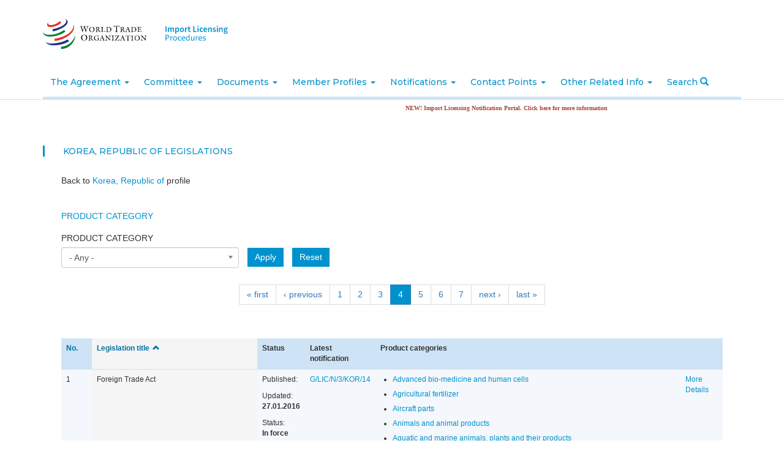

--- FILE ---
content_type: text/html; charset=utf-8
request_url: https://importlicensing.wto.org/members/78/legislations/all?order=field_legislation_title&sort=asc&page=3
body_size: 12217
content:
<!DOCTYPE html>
<html lang="en" dir="ltr" prefix="content: http://purl.org/rss/1.0/modules/content/ dc: http://purl.org/dc/terms/ foaf: http://xmlns.com/foaf/0.1/ og: http://ogp.me/ns# rdfs: http://www.w3.org/2000/01/rdf-schema# sioc: http://rdfs.org/sioc/ns# sioct: http://rdfs.org/sioc/types# skos: http://www.w3.org/2004/02/skos/core# xsd: http://www.w3.org/2001/XMLSchema#">
<head>
  <link rel="profile" href="http://www.w3.org/1999/xhtml/vocab" />
  <meta name="viewport" content="width=device-width, initial-scale=1.0">
  <meta http-equiv="X-UA-Compatible" content="IE=edge">
  <meta http-equiv="Content-Type" content="text/html; charset=utf-8" />
<meta name="Generator" content="Drupal 7 (http://drupal.org)" />
<link rel="shortcut icon" href="https://importlicensing.wto.org/sites/all/themes/custom/wto_il/favicon.ico" type="image/vnd.microsoft.icon" />
  <title>Import Licensing Procedures</title>
  <link type="text/css" rel="stylesheet" href="https://importlicensing.wto.org/sites/default/files/css/css_lQaZfjVpwP_oGNqdtWCSpJT1EMqXdMiU84ekLLxQnc4.css" media="all" />
<link type="text/css" rel="stylesheet" href="https://importlicensing.wto.org/sites/default/files/css/css_xAbcy2lMacFCILCeYMrbEjsTnaoKayYm24dkYU7x_wk.css" media="all" />
<link type="text/css" rel="stylesheet" href="https://importlicensing.wto.org/sites/default/files/css/css_fCO3bDkfj7yWBjwvqzO2bF0aLdbw1k6SPBL47atceDE.css" media="all" />
<link type="text/css" rel="stylesheet" href="https://importlicensing.wto.org/sites/default/files/css/css_9M2-P7rQv7UK_qjRerEdsHk43vzhZgn4uzJhfYNwMWk.css" media="all" />
<link type="text/css" rel="stylesheet" href="https://importlicensing.wto.org/sites/default/files/css/css_r4ZSdvIN245S1rPhspqXonMeFA8XIzREtNUDVDM3nMs.css" media="all" />
<link type="text/css" rel="stylesheet" href="https://fonts.googleapis.com/css?family=Fira+Sans:400,400i,500,500i|Montserrat:300,400,500,600,700&amp;suhx1o" media="all" />
  <!-- HTML5 element support for IE6-8 -->
  <!--[if lt IE 9]>
    <script src="https://cdn.jsdelivr.net/html5shiv/3.7.3/html5shiv-printshiv.min.js"></script>
  <![endif]-->
  <script src="https://importlicensing.wto.org/sites/default/files/js/js_s5koNMBdK4BqfHyHNPWCXIL2zD0jFcPyejDZsryApj0.js"></script>
<script src="https://importlicensing.wto.org/sites/default/files/js/js_EwtkwNQVyf1OcQX8OKfn5RLcIGbiN8lZwRW2eqZJ1VQ.js"></script>
<script src="https://importlicensing.wto.org/sites/default/files/js/js_-uSFqajzqxT4p4ZKBLuTpc1kWwidGVeZU06c420plhI.js"></script>
<script>(function($) { Drupal.behaviors.views_ticker_liScroll = { attach: function (context) { $("#views-ticker-liScroll-notifications_ticker").liScroll({pauseOnMouse: true, travelocity:0.07, direction: "left"}); } };})(jQuery);</script>
<script src="https://importlicensing.wto.org/sites/default/files/js/js_tohoW3twjd_OSPfKXmVI7MehgV6-owA0T9aRVyG2VmA.js"></script>
<script src="https://importlicensing.wto.org/sites/default/files/js/js_o4Rh4gLqQJ8Oti6FXc4gmZRe2p3B24ImmW8aHx1jalo.js"></script>
<script src="https://importlicensing.wto.org/sites/default/files/js/js_mBQQnv2jfT7hV2YFgICrM1KFECoRoI4UlzREm5pJWyg.js"></script>
<script>jQuery.extend(Drupal.settings, {"basePath":"\/","pathPrefix":"","setHasJsCookie":0,"ajaxPageState":{"theme":"wto_il","theme_token":"Gcx5k1ezRCAfkuTstP77VwEmsv89Z3Y46ast9e8McMc","jquery_version":"1.10","js":{"sites\/all\/themes\/contrib\/bootstrap\/js\/bootstrap.js":1,"sites\/all\/modules\/contrib\/jquery_update\/replace\/jquery\/1.10\/jquery.min.js":1,"misc\/jquery-extend-3.4.0.js":1,"misc\/jquery-html-prefilter-3.5.0-backport.js":1,"misc\/jquery.once.js":1,"misc\/drupal.js":1,"sites\/all\/modules\/contrib\/jquery_update\/replace\/ui\/external\/jquery.cookie.js":1,"sites\/all\/modules\/contrib\/jquery_update\/replace\/misc\/jquery.form.min.js":1,"sites\/all\/libraries\/chosen\/chosen.jquery.min.js":1,"misc\/ajax.js":1,"sites\/all\/modules\/contrib\/jquery_update\/js\/jquery_update.js":1,"sites\/all\/modules\/contrib\/views\/js\/base.js":1,"sites\/all\/themes\/contrib\/bootstrap\/js\/misc\/_progress.js":1,"sites\/all\/modules\/contrib\/views\/js\/ajax_view.js":1,"sites\/all\/modules\/contrib\/views_ticker\/js\/jquery.liscroller.js":1,"0":1,"sites\/all\/modules\/contrib\/chosen\/chosen\/chosen.js":1,"sites\/all\/themes\/custom\/wto_il\/bootstrap\/assets\/javascripts\/bootstrap\/affix.js":1,"sites\/all\/themes\/custom\/wto_il\/bootstrap\/assets\/javascripts\/bootstrap\/alert.js":1,"sites\/all\/themes\/custom\/wto_il\/bootstrap\/assets\/javascripts\/bootstrap\/button.js":1,"sites\/all\/themes\/custom\/wto_il\/bootstrap\/assets\/javascripts\/bootstrap\/carousel.js":1,"sites\/all\/themes\/custom\/wto_il\/bootstrap\/assets\/javascripts\/bootstrap\/collapse.js":1,"sites\/all\/themes\/custom\/wto_il\/bootstrap\/assets\/javascripts\/bootstrap\/dropdown.js":1,"sites\/all\/themes\/custom\/wto_il\/bootstrap\/assets\/javascripts\/bootstrap\/modal.js":1,"sites\/all\/themes\/custom\/wto_il\/bootstrap\/assets\/javascripts\/bootstrap\/tooltip.js":1,"sites\/all\/themes\/custom\/wto_il\/bootstrap\/assets\/javascripts\/bootstrap\/popover.js":1,"sites\/all\/themes\/custom\/wto_il\/bootstrap\/assets\/javascripts\/bootstrap\/scrollspy.js":1,"sites\/all\/themes\/custom\/wto_il\/bootstrap\/assets\/javascripts\/bootstrap\/tab.js":1,"sites\/all\/themes\/custom\/wto_il\/bootstrap\/assets\/javascripts\/bootstrap\/transition.js":1,"sites\/all\/themes\/custom\/wto_il\/js\/custom.js":1,"sites\/all\/themes\/contrib\/bootstrap\/js\/misc\/ajax.js":1,"sites\/all\/themes\/contrib\/bootstrap\/js\/modules\/views\/js\/ajax_view.js":1},"css":{"modules\/system\/system.base.css":1,"sites\/all\/libraries\/chosen\/chosen.css":1,"sites\/all\/modules\/contrib\/chosen\/chosen\/css\/chosen-drupal.css":1,"modules\/field\/theme\/field.css":1,"sites\/all\/modules\/contrib\/field_collection_ajax\/css\/field-collection-ajax.css":1,"modules\/node\/node.css":1,"sites\/all\/modules\/contrib\/views\/css\/views.css":1,"sites\/all\/modules\/contrib\/ckeditor\/css\/ckeditor.css":1,"sites\/all\/modules\/contrib\/media\/modules\/media_wysiwyg\/css\/media_wysiwyg.base.css":1,"sites\/all\/modules\/contrib\/ctools\/css\/ctools.css":1,"sites\/all\/modules\/contrib\/panels\/css\/panels.css":1,"sites\/all\/modules\/contrib\/views_ticker\/views.ticker.scroller.css":1,"sites\/all\/themes\/custom\/wto_il\/css\/style.css":1,"https:\/\/fonts.googleapis.com\/css?family=Fira+Sans:400,400i,500,500i|Montserrat:300,400,500,600,700":1}},"chosen":{"selector":"select:visible","minimum_single":0,"minimum_multiple":0,"minimum_width":0,"options":{"allow_single_deselect":false,"disable_search":false,"disable_search_threshold":0,"search_contains":false,"placeholder_text_multiple":"Choose some options","placeholder_text_single":"Choose an option","no_results_text":"No results match","inherit_select_classes":true}},"urlIsAjaxTrusted":{"\/members\/78\/legislations\/all":true,"\/views\/ajax":true,"\/members\/78\/legislations\/all?order=field_legislation_title\u0026sort=asc\u0026page=3":true},"views":{"ajax_path":"\/views\/ajax","ajaxViews":{"views_dom_id:198ee994747993fb226d201949200a11":{"view_name":"legislation_member","view_display_id":"page_1","view_args":"78\/all","view_path":"members\/78\/legislations\/all","view_base_path":"members\/%\/legislations","view_dom_id":"198ee994747993fb226d201949200a11","pager_element":0}}},"better_exposed_filters":{"views":{"legislation_member":{"displays":{"page_1":{"filters":{"category":{"required":false}}}}},"notifications_ticker":{"displays":{"block_1":{"filters":[]}}}}},"bootstrap":{"anchorsFix":"0","anchorsSmoothScrolling":"0","formHasError":1,"popoverEnabled":1,"popoverOptions":{"animation":1,"html":0,"placement":"right","selector":"","trigger":"click","triggerAutoclose":1,"title":"","content":"","delay":0,"container":"body"},"tooltipEnabled":0,"tooltipOptions":{"animation":1,"html":0,"placement":"auto left","selector":"","trigger":"hover focus","delay":0,"container":"body"}}});</script>
</head>
<body class="html not-front not-logged-in no-sidebars page-members page-members- page-members-78 page-members-legislations page-members-legislations-all i18n-en">
  <div id="skip-link">
    <a href="#main-content" class="element-invisible element-focusable">Skip to main content</a>
  </div>
    <div class="header-top">
  <div class="container">
    <a class="wto-logo" href="/" title="Home">
      <img src="/sites/all/themes/custom/wto_il/images/WTO_logo.svg" alt="Home" />
    </a>
    <a class="ilp-logo" href="/" title="Home">
      <img src="/sites/all/themes/custom/wto_il/images/site-name-logo.svg" alt="Home" />
    </a>

    
    
    <div class="modal fade" id="search" tabindex="-1" role="dialog"  aria-hidden="true">
      <div class="modal-dialog" role="document">
        <div class="modal-content">
          <div class="modal-header">
            <button type="button" class="close" data-dismiss="modal" aria-label="Close">
              <span aria-hidden="true">&times;</span>
            </button>
          </div>
          <div class="modal-body">
            <form action="/members/78/legislations/all?order=field_legislation_title&amp;sort=asc&amp;page=3" method="post" id="-wto-custom-search-form" accept-charset="UTF-8"><div><div class="form-item form-item-search-country form-type-select form-group"> <label class="control-label" for="edit-search-country">Member you are interested in.</label>
<select class="form-control form-select" id="edit-search-country" name="search_country"><option value="all">All members</option><option value="89571">Angola</option><option value="89387">Bulgaria (EU)</option><option value="89388">Croatia (EU)</option><option value="89389">Cyprus (EU)</option><option value="89390">Czech Republic (EU)</option><option value="89392">Estonia (EU)</option><option value="89562">Eswatini (Swaziland)</option><option value="89397">Hungary (EU)</option><option value="89574">Jamaica</option><option value="89566">Kyrgyz Republic</option><option value="89400">Latvia (EU)</option><option value="89401">Lithuania (EU)</option><option value="89403">Malta (EU)</option><option value="89582">Mongolia</option><option value="89584">Morocco</option><option value="89572">Nepal</option><option value="89405">Poland (EU)</option><option value="89407">Romania (EU)</option><option value="89564">Saint Kitts and Nevis</option><option value="89580">Saint Vincent and the Grenadines</option><option value="89573">Saudi Arabia, Kingdom of</option><option value="89408">Slovak Republic (EU)</option><option value="89409">Slovenia (EU)</option><option value="89577">Sri Lanka</option><option value="89912">Switzerland-Liechtenstein</option><option value="89568">Tonga</option><option value="89412">United Kingdom</option><option value="89050">United States</option><option value="1">Afghanistan</option><option value="2">Albania</option><option value="4">Antigua and Barbuda</option><option value="5">Argentina</option><option value="10">Armenia</option><option value="6">Australia</option><option value="8">Bahrain, Kingdom of</option><option value="9">Bangladesh</option><option value="11">Barbados</option><option value="17">Belize</option><option value="41">Benin</option><option value="14">Bolivia, Plurinational State of</option><option value="15">Botswana</option><option value="16">Brazil</option><option value="19">Brunei Darussalam</option><option value="158">Burkina Faso</option><option value="22">Burundi</option><option value="23">Cambodia</option><option value="24">Cameroon</option><option value="25">Canada</option><option value="26">Cabo Verde</option><option value="27">Central African Republic</option><option value="29">Chad</option><option value="30">Chile</option><option value="31">China</option><option value="33">Colombia</option><option value="34">Congo</option><option value="36">Costa Rica</option><option value="72">Côte d&#039;Ivoire</option><option value="38">Cuba</option><option value="35">Democratic Republic of the Congo</option><option value="51">Djibouti</option><option value="43">Dominica</option><option value="44">Dominican Republic</option><option value="45">Ecuador</option><option value="154">Egypt</option><option value="46">El Salvador</option><option value="165">European Union</option><option value="48">Fiji</option><option value="52">Gabon</option><option value="53">Georgia</option><option value="56">Ghana</option><option value="58">Grenada</option><option value="59">Guatemala</option><option value="60">Guinea</option><option value="120">Guinea-Bissau</option><option value="61">Guyana</option><option value="62">Haiti</option><option value="63">Honduras</option><option value="64">Hong Kong, China</option><option value="66">Iceland</option><option value="67">India</option><option value="68">Indonesia</option><option value="70">Israel</option><option value="74">Japan</option><option value="76">Jordan</option><option value="75">Kazakhstan</option><option value="77">Kenya</option><option value="78">Korea, Republic of</option><option value="79">Kuwait, the State of</option><option value="81">Lao, People&#039;s Democratic Republic</option><option value="82">Lesotho</option><option value="84">Liberia</option><option value="88">Macao, China</option><option value="89">Madagascar</option><option value="90">Malawi</option><option value="91">Malaysia</option><option value="92">Maldives</option><option value="93">Mali</option><option value="95">Mauritania</option><option value="96">Mauritius</option><option value="97">Mexico</option><option value="99">Moldova, Republic of</option><option value="163">Montenegro</option><option value="101">Mozambique</option><option value="21">Myanmar</option><option value="103">Namibia</option><option value="107">New Zealand</option><option value="108">Nicaragua</option><option value="109">Niger</option><option value="110">Nigeria</option><option value="111">Norway</option><option value="102">Oman</option><option value="112">Pakistan</option><option value="113">Panama</option><option value="114">Papua New Guinea</option><option value="115">Paraguay</option><option value="116">Peru</option><option value="117">Philippines</option><option value="121">Qatar</option><option value="123">Russian Federation</option><option value="124">Rwanda</option><option value="126">Saint Lucia</option><option value="161">Samoa</option><option value="129">Senegal</option><option value="130">Seychelles</option><option value="131">Sierra Leone</option><option value="132">Singapore</option><option value="18">Solomon Islands</option><option value="136">South Africa</option><option value="139">Suriname</option><option value="32">Chinese Taipei</option><option value="143">Tajikistan</option><option value="156">Tanzania</option><option value="144">Thailand</option><option value="153">North Macedonia, Republic of</option><option value="54">The Gambia</option><option value="145">Togo</option><option value="147">Trinidad and Tobago</option><option value="149">Tunisia</option><option value="150">Türkiye</option><option value="151">Uganda</option><option value="152">Ukraine</option><option value="148">United Arab Emirates</option><option value="159">Uruguay</option><option value="106">Vanuatu</option><option value="160">Venezuela, Bolivarian Republic of</option><option value="134">Viet Nam</option><option value="162">Yemen</option><option value="164">Zambia</option><option value="137">Zimbabwe</option></select></div><div class="form-item form-item-search-category form-type-radios form-group"> <label class="control-label" for="edit-search-category">What to search? <span class="form-required" title="This field is required.">*</span></label>
<div id="edit-search-category" class="form-radios"><div class="form-item form-item-search-category form-type-radio radio"> <label class="control-label" for="edit-search-category-legislation"><input type="radio" id="edit-search-category-legislation" name="search_category" value="legislation" class="form-radio" />Legislation</label>
</div><div class="form-item form-item-search-category form-type-radio radio"> <label class="control-label" for="edit-search-category-product"><input type="radio" id="edit-search-category-product" name="search_category" value="product" class="form-radio" />Product</label>
</div></div><div class="help-block">Select a category of search</div></div><div class="form-item form-item-search-keyword form-type-textfield form-group"> <label class="control-label" for="edit-search-keyword">Enter keywords</label>
<input class="form-control form-text" type="text" id="edit-search-keyword" name="search_keyword" value="" size="60" maxlength="128" /></div><button type="submit" id="edit-submit" name="op" value="Search" class="btn btn-primary form-submit">Search</button>
<input type="hidden" name="form_build_id" value="form-I2o0RWByKolhDIL3Vertlg84jPA8pdntXK4tRSEGRM0" />
<input type="hidden" name="form_id" value="_wto_custom_search_form" />
</div></form>          </div>
        </div>
      </div>
    </div>
  </div>
  </div>
</div>

<header id="navbar" role="banner" class="navbar container-fluid navbar-default">
  <div class="container">
    <div class="navbar-header">
              <button type="button" class="navbar-toggle" data-toggle="collapse" data-target="#navbar-collapse">
          <span class="sr-only">Toggle navigation</span>
          <span class="icon-bar"></span>
          <span class="icon-bar"></span>
          <span class="icon-bar"></span>
        </button>
          </div>

          <div class="navbar-collapse collapse" id="navbar-collapse">
        <nav role="navigation">
                      <ul class="menu nav navbar-nav"><li class="first expanded dropdown"><a href="#" data-target="#" class="dropdown-toggle" data-toggle="dropdown">The Agreement <span class="caret"></span></a><ul class="dropdown-menu"><li class="first leaf"><a href="/content/introduction-agreement">Introduction of the Agreement</a></li>
<li class="last leaf"><a href="/content/text-agreement">Text of the Agreement</a></li>
</ul></li>
<li class="expanded dropdown"><a href="#" data-target="#" class="dropdown-toggle" data-toggle="dropdown">Committee <span class="caret"></span></a><ul class="dropdown-menu"><li class="first leaf"><a href="/content/members-and-observers">Members and Observers</a></li>
<li class="leaf"><a href="/content/officers">Officers</a></li>
<li class="leaf"><a href="/content/rules-procedure">Rules of Procedures</a></li>
<li class="leaf"><a href="/formal-meetings-of-the-committee" title="">Formal Meetings</a></li>
<li class="leaf"><a href="https://agenda.wto.org/en/il" title="EAgenda" target="_blank">EAgenda</a></li>
<li class="leaf"><a href="/annual-report-committee-council-trade-goods" title="">Annual Report of the Committee to the Council for Trade in Goods</a></li>
<li class="last leaf"><a href="/biennial-review-implementation-and-operation-agreeement" title="">Biennial Review of the implementation and operation of the Agreeement</a></li>
</ul></li>
<li class="expanded dropdown"><a href="#" data-target="#" class="dropdown-toggle" data-toggle="dropdown">Documents <span class="caret"></span></a><ul class="dropdown-menu"><li class="first leaf"><a href="/committee-document-glic" title="">Committee Document G/LIC/*</a></li>
<li class="leaf"><a href="/room-document-rdlic" title="">Room Document RD/LIC/*</a></li>
<li class="leaf"><a href="/working-documents" title="">Working Document G/LIC/W/*</a></li>
<li class="leaf"><a href="/job-documents" title="">Job Document JOB/LIC/*</a></li>
<li class="last leaf"><a href="/written-questions-and-replies" title="">Written Questions and Replies G/LIC/Q/MEMBER/*</a></li>
</ul></li>
<li class="expanded dropdown"><a href="#" title="" data-target="#" class="dropdown-toggle" data-toggle="dropdown">Member Profiles <span class="caret"></span></a><ul class="dropdown-menu"><li class="first last leaf"><a href="https://lic-public.wto.org/en/members" title="">Members</a></li>
</ul></li>
<li class="expanded dropdown"><a href="#" data-target="#" class="dropdown-toggle" data-toggle="dropdown">Notifications <span class="caret"></span></a><ul class="dropdown-menu"><li class="first leaf"><a href="/notification-status">Notification status</a></li>
<li class="leaf"><a href="/content/overview-notification-requirements">Overview of notification requirements</a></li>
<li class="leaf"><a href="/content/notification-templates">Notification Templates</a></li>
<li class="leaf"><a href="/latest-notifications">Latest notifications</a></li>
<li class="last leaf"><a href="https://lic-notification.wto.org/en" title="">Import Licensing Notification Portal</a></li>
</ul></li>
<li class="expanded dropdown"><a href="/contact-points" title="" data-target="#" class="dropdown-toggle" data-toggle="dropdown">Contact Points <span class="caret"></span></a><ul class="dropdown-menu"><li class="first leaf"><a href="/contact-points" title="">Members</a></li>
<li class="leaf"><a href="/observers-contact-points" title="">Observers</a></li>
<li class="last leaf"><a href="/content/secretariat">Secretariat</a></li>
</ul></li>
<li class="last expanded dropdown"><a href="javascript: void(0);" title="" data-target="#" class="dropdown-toggle" data-toggle="dropdown">Other Related Info <span class="caret"></span></a><ul class="dropdown-menu"><li class="first leaf"><a href="/related-international-treaties" title="">Related International Treaties</a></li>
<li class="leaf"><a href="/other-il-information">Other IL Information</a></li>
<li class="last leaf"><a href="/archived-gatt-documents" title="Archived GATT Documents Page">Archived GATT Documents</a></li>
</ul></li>
<li><a href="https://lic-public.wto.org/en/search" class="search">Search <span class="glyphicon glyphicon-search"></span></a></li></ul>                                      </nav>
      </div>
      </div>
</header>

<div class="main-container container">

  <header role="banner" id="page-header">
    
      <div class="region region-header">
    <section id="block-views-notifications-ticker-block-1" class="block block-views clearfix">

      
  
<div class="view view-notifications-ticker view-id-notifications_ticker view-display-id-block_1 view-dom-id-51722738c4ba7241f10b855a5fa30e7a">



  <div class="view-content">
    <!-- start scroll -->
<div class='view view-notifications_ticker'><div class='view-content view-content-notifications_ticker'><div><ul id='views-ticker-liScroll-notifications_ticker'><li class='views-liScroll-item views-liScroll-item-notifications_ticker'><span class='views-liScroll-tick-field'>  
  <div class="views-field views-field-nothing">        <span class="field-content"><a href="https://lic-notification.wto.org/en" title="Click here to access the new Import Licensing Notification Portal." class="error" target="_blank">NEW! Import Licensing Notification Portal. Click here for more information</a></span>  </div></span></li></ul></div></div></div>
<!-- end scroll -->
  </div>





  </div>

</section>
  </div>
  </header> <!-- /#page-header -->

  <div class="">

    
		      	    <section class="col-sm-12 main-content">
            <a id="main-content"></a>
                                                  <div class="region region-content">
    <section id="block-system-main" class="block block-system clearfix">

      
  
<div class="view view-legislation-member view-id-legislation_member view-display-id-page_1 view-dom-id-198ee994747993fb226d201949200a11">
  <div class="view-header">
    <h3><a href="/members/korea-republic" typeof="skos:Concept" property="rdfs:label skos:prefLabel">Korea, Republic of</a> Legislations</h3>
<p>Back to <a href="/members/korea-republic" typeof="skos:Concept" property="rdfs:label skos:prefLabel">Korea, Republic of</a> profile</p>
<p><br /></p>
          <div class="node-procedure">
        <div class="field-name-field-product-category">
          <div class="field-items">
                          <div class="field-item">
                <a href="/members/78/products/all">Product Category</a>              </div>
                                  </div>
        </div>
      </div>
      </div>
  <div class="view-filters">
    <form action="/members/78/legislations/all" method="get" id="views-exposed-form-legislation-member-page-1" accept-charset="UTF-8"><div><div class="views-exposed-form">
  <div class="views-exposed-widgets clearfix">
          <div id="edit-category-wrapper" class="views-exposed-widget views-widget-filter-field_product_categories_target_id">
                  <label for="edit-category">
            Product category          </label>
                        <div class="views-widget">
          <div class="form-item form-item-category form-type-select form-group"><select class="form-control form-select" id="edit-category" name="category"><option value="All" selected="selected">- Any -</option><option value="91326">Advanced bio-medicine and human cells</option><option value="90208">Agricultural fertilizer</option><option value="90219">Aircraft parts</option><option value="90246">Animals and animal products</option><option value="91233">Aquatic and marine animals, plants and their products</option><option value="90295">Biological resources</option><option value="90469">Breeding stocks, semen, ovum, fertilized egg for the purpose of artificial insemination</option><option value="90657">Certified products labelled as organic, organic processed foods that have obtained equivalency recognition</option><option value="91045">Chemical products and biocides</option><option value="90336">Chemical substances</option><option value="90393">Children&#039;s products</option><option value="90371">Controlled substances under the Montreal Protocol</option><option value="90375">Cosmetics</option><option value="90487">Defense materials</option><option value="90755">Drugs, drug substances, quasi-drugs</option><option value="90395">Efficiency management machinery, equipment or materials</option><option value="90394">Electrical appliances, consumer products, packaging for children&#039;s products</option><option value="90456">Feed</option><option value="90421">Film, video, video game and music content</option><option value="90465">Firearms, swords and explosives</option><option value="90480">Food products</option><option value="91327">Genetic resources</option><option value="90507">Grain</option><option value="90553">Harmful substances (e.g. yellow phosphorous matches, benzidine)</option><option value="91328">Hazardous wastes</option><option value="90515">High pressure gas, container and facilities, gas appliances</option><option value="90958">Human tissue</option><option value="90380">Hygiene products</option><option value="90433">Kitchen waste grinders</option><option value="90590">Legal measuring instruments</option><option value="90592">Liquor</option><option value="90605">Livestock products</option><option value="90626">Medical devices</option><option value="90364">Motor vehicles and construction machineries</option><option value="90654">Motor vehicles tire, motor vehicles, etc.</option><option value="90670">Narcotics</option><option value="90674">New chemical substances (e.g. chemical elements, radioactive substances)</option><option value="90711">Nuclear materials</option><option value="91048">Persistent organic pollutants</option><option value="90774">Pesticides</option><option value="90873">Petroleum, petroleum products</option><option value="91329">Plants, pests, containers and packaging for containing or wrapping plants, soil</option><option value="90261">Radio, telecommunication and EMC equipment</option><option value="90942">Raw timbers, timber products</option><option value="90566">Recycling products</option><option value="90850">Resources used in electrical and electronic equipment and vehicles</option><option value="90818">Safeguarding measures, harmful or hazardous equipment, protective equipment</option><option value="90378">Seeds</option><option value="91235">Silkworm eggs</option><option value="90859">Source material, by-products from processing</option><option value="90895">Specific chemicals, biological agents (pathogens for humans, animals and plants) and toxins</option><option value="90943">Tobacco</option><option value="90986">Wastes</option><option value="90987">Water products</option><option value="91011">Wildlife</option></select></div>        </div>
              </div>
                    <div class="views-exposed-widget views-submit-button">
      <button type="submit" id="edit-submit-legislation-member" name="" value="Apply" class="btn btn-info form-submit">Apply</button>
    </div>
          <div class="views-exposed-widget views-reset-button">
        <button type="submit" id="edit-reset" name="op" value="Reset" class="btn btn-default form-submit">Reset</button>
      </div>
      </div>
</div>
</div></form>  </div>


  <div class="text-center"><ul class="pagination"><li class="pager-first"><a title="Go to first page" href="/members/78/legislations/all?order=field_legislation_title&amp;sort=asc">« first</a></li>
<li class="prev"><a title="Go to previous page" href="/members/78/legislations/all?order=field_legislation_title&amp;sort=asc&amp;page=2">‹ previous</a></li>
<li><a title="Go to page 1" href="/members/78/legislations/all?order=field_legislation_title&amp;sort=asc">1</a></li>
<li><a title="Go to page 2" href="/members/78/legislations/all?order=field_legislation_title&amp;sort=asc&amp;page=1">2</a></li>
<li><a title="Go to page 3" href="/members/78/legislations/all?order=field_legislation_title&amp;sort=asc&amp;page=2">3</a></li>
<li class="active"><span>4</span></li>
<li><a title="Go to page 5" href="/members/78/legislations/all?order=field_legislation_title&amp;sort=asc&amp;page=4">5</a></li>
<li><a title="Go to page 6" href="/members/78/legislations/all?order=field_legislation_title&amp;sort=asc&amp;page=5">6</a></li>
<li><a title="Go to page 7" href="/members/78/legislations/all?order=field_legislation_title&amp;sort=asc&amp;page=6">7</a></li>
<li class="next"><a title="Go to next page" href="/members/78/legislations/all?order=field_legislation_title&amp;sort=asc&amp;page=4">next ›</a></li>
<li class="pager-last"><a title="Go to last page" href="/members/78/legislations/all?order=field_legislation_title&amp;sort=asc&amp;page=6">last »</a></li>
</ul></div>
  <div class="view-content">
    <div class="table-responsive">
    <table class="views-table cols-6 table table-hover table-striped" >
              <thead>
      <tr>
                  <th class="views-field views-field-field-legislation-no" >
            <a href="/members/78/legislations/all?page=3&amp;order=field_legislation_no&amp;sort=asc" title="sort by No." class="active">No.</a>          </th>
                  <th class="views-field views-field-field-legislation-title active" >
            <a href="/members/78/legislations/all?page=3&amp;order=field_legislation_title&amp;sort=desc" title="sort by Legislation title" class="active">Legislation title<span class="icon glyphicon glyphicon-chevron-up" aria-hidden="true"></span></a>          </th>
                  <th class="views-field views-field-field-legislation-status" >
            Status          </th>
                  <th class="views-field views-field-field-notifications-list" >
            Latest notification          </th>
                  <th class="views-field views-field-field-product-categories" >
            Product categories          </th>
                  <th class="views-field views-field-nothing" >
                      </th>
              </tr>
      </thead>
        <tbody>
          <tr class="odd views-row-first">
                  <td class="views-field views-field-field-legislation-no" >
            1          </td>
                  <td class="views-field views-field-field-legislation-title active" >
            Foreign Trade Act          </td>
                  <td class="views-field views-field-field-legislation-status" >
            <div>Published:<br><b></b></div>
<div>Updated:<br><b><span class="date-display-single" property="dc:date" datatype="xsd:dateTime" content="2016-01-27T00:00:00+02:00">27.01.2016</span></b></div>
<div>Status:<br><b>In force</b></div>          </td>
                  <td class="views-field views-field-field-notifications-list" >
            <a href="https://docs.wto.org/dol2fe/Pages/FE_Search/FE_S_S006.aspx?Query=%28%40Symbol%3DG/LIC/N/3/KOR/14%29&amp;Language=ENGLISH&amp;Context=FomerScriptedSearch&amp;languageUIChanged=true" target="_blank">G/LIC/N/3/KOR/14</a>          </td>
                  <td class="views-field views-field-field-product-categories" >
            <ul><li><a href="/product-categories-korea-republic/advanced-bio-medicine-and-human-cells">Advanced bio-medicine and human cells</a></li>
<li><a href="/product-categories-korea-republic/agricultural-fertilizer">Agricultural fertilizer</a></li>
<li><a href="/product-categories-korea-republic/aircraft-parts">Aircraft parts</a></li>
<li><a href="/product-categories-korea-republic/animals-and-animal-products">Animals and animal products</a></li>
<li><a href="/product-categories-korea-republic/aquatic-and-marine-animals-plants-and-their-products">Aquatic and marine animals, plants and their products</a></li>
<li><a href="/product-categories-korea-republic/biological-resources">Biological resources</a></li>
<li><a href="/product-categories-korea-republic/breeding-stocks-semen-ovum-fertilized-egg-purpose-artificial">Breeding stocks, semen, ovum, fertilized egg for the purpose of artificial insemination</a></li>
<li><a href="/product-categories-korea-republic/certified-products-labelled-organic-organic-processed-foods-have">Certified products labelled as organic, organic processed foods that have obtained equivalency recognition</a></li>
<li><a href="/product-categories-korea-republic/chemical-products-and-biocides">Chemical products and biocides</a></li>
<li><a href="/product-categories-korea-republic/chemical-substances">Chemical substances</a></li>
<li><a href="/product-categories-korea-republic/childrens-products">Children&#039;s products</a></li>
<li><a href="/product-categories-korea-republic/controlled-substances-under-montreal-protocol">Controlled substances under the Montreal Protocol</a></li>
<li><a href="/product-categories-korea-republic/cosmetics">Cosmetics</a></li>
<li><a href="/product-categories-korea-republic/defense-materials">Defense materials</a></li>
<li><a href="/product-categories-korea-republic/drugs-drug-substances-quasi-drugs">Drugs, drug substances, quasi-drugs</a></li>
<li><a href="/product-categories-korea-republic/efficiency-management-machinery-equipment-or-materials">Efficiency management machinery, equipment or materials</a></li>
<li><a href="/product-categories-korea-republic/electrical-appliances-consumer-products-packaging-childrens">Electrical appliances, consumer products, packaging for children&#039;s products</a></li>
<li><a href="/product-categories-korea-republic/feed">Feed</a></li>
<li><a href="/product-categories-korea-republic/film-video-video-game-and-music-content">Film, video, video game and music content</a></li>
<li><a href="/product-categories-korea-republic/firearms-swords-and-explosives">Firearms, swords and explosives</a></li>
<li><a href="/product-categories-korea-republic/food-products">Food products</a></li>
<li><a href="/product-categories-korea-republic/genetic-resources">Genetic resources</a></li>
<li><a href="/product-categories-korea-republic/grain">Grain</a></li>
<li><a href="/product-categories-korea-republic/harmful-substances-eg-yellow-phosphorous-matches-benzidine">Harmful substances (e.g. yellow phosphorous matches, benzidine)</a></li>
<li><a href="/product-categories-korea-republic/hazardous-wastes">Hazardous wastes</a></li>
<li><a href="/product-categories-korea-republic/high-pressure-gas-container-and-facilities-gas-appliances">High pressure gas, container and facilities, gas appliances</a></li>
<li><a href="/product-categories-korea-republic/human-tissue">Human tissue</a></li>
<li><a href="/product-categories-korea-republic/hygiene-products">Hygiene products</a></li>
<li><a href="/product-categories-korea-republic/kitchen-waste-grinders">Kitchen waste grinders</a></li>
<li><a href="/product-categories-korea-republic/legal-measuring-instruments">Legal measuring instruments</a></li>
<li><a href="/product-categories-korea-republic/liquor">Liquor</a></li>
<li><a href="/product-categories-korea-republic/livestock-products">Livestock products</a></li>
<li><a href="/product-categories-korea-republic/medical-devices">Medical devices</a></li>
<li><a href="/product-categories-korea-republic/motor-vehicles-and-construction-machineries">Motor vehicles and construction machineries</a></li>
<li><a href="/product-categories-korea-republic/motor-vehicles-tire-motor-vehicles-etc">Motor vehicles tire, motor vehicles, etc.</a></li>
<li><a href="/product-categories-korea-republic/narcotics">Narcotics</a></li>
<li><a href="/product-categories-korea-republic/new-chemical-substances-eg-chemical-elements-radioactive">New chemical substances (e.g. chemical elements, radioactive substances)</a></li>
<li><a href="/product-categories-korea-republic/nuclear-materials">Nuclear materials</a></li>
<li><a href="/product-categories-korea-republic/persistent-organic-pollutants">Persistent organic pollutants</a></li>
<li><a href="/product-categories-korea-republic/pesticides">Pesticides</a></li>
<li><a href="/product-categories-korea-republic/petroleum-petroleum-products">Petroleum, petroleum products</a></li>
<li><a href="/product-categories-korea-republic/plants-pests-containers-and-packaging-containing-or-wrapping">Plants, pests, containers and packaging for containing or wrapping plants, soil</a></li>
<li><a href="/product-categories-korea-republic/radio-telecommunication-and-emc-equipment">Radio, telecommunication and EMC equipment</a></li>
<li><a href="/product-categories-korea-republic/raw-timbers-timber-products">Raw timbers, timber products</a></li>
<li><a href="/product-categories-korea-republic/recycling-products">Recycling products</a></li>
<li><a href="/product-categories-korea-republic/resources-used-electrical-and-electronic-equipment-and-vehicles">Resources used in electrical and electronic equipment and vehicles</a></li>
<li><a href="/product-categories-korea-republic/safeguarding-measures-harmful-or-hazardous-equipment-protective">Safeguarding measures, harmful or hazardous equipment, protective equipment</a></li>
<li><a href="/product-categories-korea-republic/seeds">Seeds</a></li>
<li><a href="/product-categories-korea-republic/silkworm-eggs">Silkworm eggs</a></li>
<li><a href="/product-categories-korea-republic/source-material-products-processing">Source material, by-products from processing</a></li>
<li><a href="/product-categories-korea-republic/specific-chemicals-biological-agents-pathogens-humans-animals-and">Specific chemicals, biological agents (pathogens for humans, animals and plants) and toxins</a></li>
<li><a href="/product-categories-korea-republic/tobacco">Tobacco</a></li>
<li><a href="/product-categories-korea-republic/wastes">Wastes</a></li>
<li><a href="/product-categories-korea-republic/water-products">Water products</a></li>
<li><a href="/product-categories-korea-republic/wildlife">Wildlife</a></li>
</ul>          </td>
                  <td class="views-field views-field-nothing" >
            <div><a href="/content/foreign-trade-act">More Details</a></div>          </td>
              </tr>
          <tr class="even">
                  <td class="views-field views-field-field-legislation-no" >
            4          </td>
                  <td class="views-field views-field-field-legislation-title active" >
            Foreign Trade Management Regulation          </td>
                  <td class="views-field views-field-field-legislation-status" >
            <div>Published:<br><b></b></div>
<div>Updated:<br><b></b></div>
<div>Status:<br><b>In force</b></div>          </td>
                  <td class="views-field views-field-field-notifications-list" >
            <a href="https://docs.wto.org/dol2fe/Pages/FE_Search/FE_S_S006.aspx?Query=%28%40Symbol%3DG/LIC/N/3/KOR/14%29&amp;Language=ENGLISH&amp;Context=FomerScriptedSearch&amp;languageUIChanged=true" target="_blank">G/LIC/N/3/KOR/14</a>          </td>
                  <td class="views-field views-field-field-product-categories" >
            <ul><li><a href="/product-categories-korea-republic/advanced-bio-medicine-and-human-cells">Advanced bio-medicine and human cells</a></li>
<li><a href="/product-categories-korea-republic/agricultural-fertilizer">Agricultural fertilizer</a></li>
<li><a href="/product-categories-korea-republic/aircraft-parts">Aircraft parts</a></li>
<li><a href="/product-categories-korea-republic/animals-and-animal-products">Animals and animal products</a></li>
<li><a href="/product-categories-korea-republic/aquatic-and-marine-animals-plants-and-their-products">Aquatic and marine animals, plants and their products</a></li>
<li><a href="/product-categories-korea-republic/biological-resources">Biological resources</a></li>
<li><a href="/product-categories-korea-republic/breeding-stocks-semen-ovum-fertilized-egg-purpose-artificial">Breeding stocks, semen, ovum, fertilized egg for the purpose of artificial insemination</a></li>
<li><a href="/product-categories-korea-republic/certified-products-labelled-organic-organic-processed-foods-have">Certified products labelled as organic, organic processed foods that have obtained equivalency recognition</a></li>
<li><a href="/product-categories-korea-republic/chemical-products-and-biocides">Chemical products and biocides</a></li>
<li><a href="/product-categories-korea-republic/chemical-substances">Chemical substances</a></li>
<li><a href="/product-categories-korea-republic/childrens-products">Children&#039;s products</a></li>
<li><a href="/product-categories-korea-republic/controlled-substances-under-montreal-protocol">Controlled substances under the Montreal Protocol</a></li>
<li><a href="/product-categories-korea-republic/cosmetics">Cosmetics</a></li>
<li><a href="/product-categories-korea-republic/defense-materials">Defense materials</a></li>
<li><a href="/product-categories-korea-republic/drugs-drug-substances-quasi-drugs">Drugs, drug substances, quasi-drugs</a></li>
<li><a href="/product-categories-korea-republic/efficiency-management-machinery-equipment-or-materials">Efficiency management machinery, equipment or materials</a></li>
<li><a href="/product-categories-korea-republic/electrical-appliances-consumer-products-packaging-childrens">Electrical appliances, consumer products, packaging for children&#039;s products</a></li>
<li><a href="/product-categories-korea-republic/feed">Feed</a></li>
<li><a href="/product-categories-korea-republic/film-video-video-game-and-music-content">Film, video, video game and music content</a></li>
<li><a href="/product-categories-korea-republic/firearms-swords-and-explosives">Firearms, swords and explosives</a></li>
<li><a href="/product-categories-korea-republic/food-products">Food products</a></li>
<li><a href="/product-categories-korea-republic/genetic-resources">Genetic resources</a></li>
<li><a href="/product-categories-korea-republic/grain">Grain</a></li>
<li><a href="/product-categories-korea-republic/harmful-substances-eg-yellow-phosphorous-matches-benzidine">Harmful substances (e.g. yellow phosphorous matches, benzidine)</a></li>
<li><a href="/product-categories-korea-republic/hazardous-wastes">Hazardous wastes</a></li>
<li><a href="/product-categories-korea-republic/high-pressure-gas-container-and-facilities-gas-appliances">High pressure gas, container and facilities, gas appliances</a></li>
<li><a href="/product-categories-korea-republic/human-tissue">Human tissue</a></li>
<li><a href="/product-categories-korea-republic/hygiene-products">Hygiene products</a></li>
<li><a href="/product-categories-korea-republic/kitchen-waste-grinders">Kitchen waste grinders</a></li>
<li><a href="/product-categories-korea-republic/legal-measuring-instruments">Legal measuring instruments</a></li>
<li><a href="/product-categories-korea-republic/liquor">Liquor</a></li>
<li><a href="/product-categories-korea-republic/livestock-products">Livestock products</a></li>
<li><a href="/product-categories-korea-republic/medical-devices">Medical devices</a></li>
<li><a href="/product-categories-korea-republic/motor-vehicles-and-construction-machineries">Motor vehicles and construction machineries</a></li>
<li><a href="/product-categories-korea-republic/motor-vehicles-tire-motor-vehicles-etc">Motor vehicles tire, motor vehicles, etc.</a></li>
<li><a href="/product-categories-korea-republic/narcotics">Narcotics</a></li>
<li><a href="/product-categories-korea-republic/new-chemical-substances-eg-chemical-elements-radioactive">New chemical substances (e.g. chemical elements, radioactive substances)</a></li>
<li><a href="/product-categories-korea-republic/nuclear-materials">Nuclear materials</a></li>
<li><a href="/product-categories-korea-republic/persistent-organic-pollutants">Persistent organic pollutants</a></li>
<li><a href="/product-categories-korea-republic/pesticides">Pesticides</a></li>
<li><a href="/product-categories-korea-republic/petroleum-petroleum-products">Petroleum, petroleum products</a></li>
<li><a href="/product-categories-korea-republic/plants-pests-containers-and-packaging-containing-or-wrapping">Plants, pests, containers and packaging for containing or wrapping plants, soil</a></li>
<li><a href="/product-categories-korea-republic/radio-telecommunication-and-emc-equipment">Radio, telecommunication and EMC equipment</a></li>
<li><a href="/product-categories-korea-republic/raw-timbers-timber-products">Raw timbers, timber products</a></li>
<li><a href="/product-categories-korea-republic/recycling-products">Recycling products</a></li>
<li><a href="/product-categories-korea-republic/resources-used-electrical-and-electronic-equipment-and-vehicles">Resources used in electrical and electronic equipment and vehicles</a></li>
<li><a href="/product-categories-korea-republic/safeguarding-measures-harmful-or-hazardous-equipment-protective">Safeguarding measures, harmful or hazardous equipment, protective equipment</a></li>
<li><a href="/product-categories-korea-republic/seeds">Seeds</a></li>
<li><a href="/product-categories-korea-republic/silkworm-eggs">Silkworm eggs</a></li>
<li><a href="/product-categories-korea-republic/source-material-products-processing">Source material, by-products from processing</a></li>
<li><a href="/product-categories-korea-republic/specific-chemicals-biological-agents-pathogens-humans-animals-and">Specific chemicals, biological agents (pathogens for humans, animals and plants) and toxins</a></li>
<li><a href="/product-categories-korea-republic/tobacco">Tobacco</a></li>
<li><a href="/product-categories-korea-republic/wastes">Wastes</a></li>
<li><a href="/product-categories-korea-republic/water-products">Water products</a></li>
<li><a href="/product-categories-korea-republic/wildlife">Wildlife</a></li>
</ul>          </td>
                  <td class="views-field views-field-nothing" >
            <div><a href="/content/foreign-trade-management-regulation">More Details</a></div>          </td>
              </tr>
          <tr class="odd">
                  <td class="views-field views-field-field-legislation-no" >
            38          </td>
                  <td class="views-field views-field-field-legislation-title active" >
            Game Industry Promotion Act          </td>
                  <td class="views-field views-field-field-legislation-status" >
            <div>Published:<br><b></b></div>
<div>Updated:<br><b><span class="date-display-single" property="dc:date" datatype="xsd:dateTime" content="2018-12-11T00:00:00+02:00">11.12.2018</span></b></div>
<div>Status:<br><b>In force</b></div>          </td>
                  <td class="views-field views-field-field-notifications-list" >
            <a href="https://docs.wto.org/dol2fe/Pages/FE_Search/FE_S_S006.aspx?Query=%28%40Symbol%3DG/LIC/N/3/KOR/14%29&amp;Language=ENGLISH&amp;Context=FomerScriptedSearch&amp;languageUIChanged=true" target="_blank">G/LIC/N/3/KOR/14</a>          </td>
                  <td class="views-field views-field-field-product-categories" >
            <ul><li><a href="/product-categories-korea-republic/film-video-video-game-and-music-content">Film, video, video game and music content</a></li>
</ul>          </td>
                  <td class="views-field views-field-nothing" >
            <div><a href="/content/game-industry-promotion-act">More Details</a></div>          </td>
              </tr>
          <tr class="even">
                  <td class="views-field views-field-field-legislation-no" >
            18          </td>
                  <td class="views-field views-field-field-legislation-title active" >
            Grain Management Act          </td>
                  <td class="views-field views-field-field-legislation-status" >
            <div>Published:<br><b></b></div>
<div>Updated:<br><b><span class="date-display-single" property="dc:date" datatype="xsd:dateTime" content="2017-03-21T00:00:00+02:00">21.03.2017</span></b></div>
<div>Status:<br><b>In force</b></div>          </td>
                  <td class="views-field views-field-field-notifications-list" >
            <a href="https://docs.wto.org/dol2fe/Pages/FE_Search/FE_S_S006.aspx?Query=%28%40Symbol%3DG/LIC/N/3/KOR/14%29&amp;Language=ENGLISH&amp;Context=FomerScriptedSearch&amp;languageUIChanged=true" target="_blank">G/LIC/N/3/KOR/14</a>          </td>
                  <td class="views-field views-field-field-product-categories" >
            <ul><li><a href="/product-categories-korea-republic/grain">Grain</a></li>
</ul>          </td>
                  <td class="views-field views-field-nothing" >
            <div><a href="/content/grain-management-act">More Details</a></div>          </td>
              </tr>
          <tr class="odd">
                  <td class="views-field views-field-field-legislation-no" >
            31          </td>
                  <td class="views-field views-field-field-legislation-title active" >
            Health Functional Foods Act          </td>
                  <td class="views-field views-field-field-legislation-status" >
            <div>Published:<br><b><span class="date-display-single" property="dc:date" datatype="xsd:dateTime" content="2002-08-26T00:00:00+03:00">26.08.2002</span></b></div>
<div>Updated:<br><b><span class="date-display-single" property="dc:date" datatype="xsd:dateTime" content="2014-05-21T00:00:00+03:00">21.05.2014</span></b></div>
<div>Status:<br><b>In force</b></div>          </td>
                  <td class="views-field views-field-field-notifications-list" >
            <a href="https://docs.wto.org/dol2fe/Pages/FE_Search/FE_S_S006.aspx?Query=%28%40Symbol%3DG/LIC/N/3/KOR/14%29&amp;Language=ENGLISH&amp;Context=FomerScriptedSearch&amp;languageUIChanged=true" target="_blank">G/LIC/N/3/KOR/14</a>          </td>
                  <td class="views-field views-field-field-product-categories" >
            <ul><li><a href="/product-categories-korea-republic/food-products">Food products</a></li>
</ul>          </td>
                  <td class="views-field views-field-nothing" >
            <div><a href="/content/health-functional-foods-act">More Details</a></div>          </td>
              </tr>
          <tr class="even">
                  <td class="views-field views-field-field-legislation-no" >
            6          </td>
                  <td class="views-field views-field-field-legislation-title active" >
            High Pressure Gas Safety Control Act          </td>
                  <td class="views-field views-field-field-legislation-status" >
            <div>Published:<br><b><span class="date-display-single" property="dc:date" datatype="xsd:dateTime" content="1996-12-12T00:00:00+02:00">12.12.1996</span></b></div>
<div>Updated:<br><b></b></div>
<div>Status:<br><b>In force</b></div>          </td>
                  <td class="views-field views-field-field-notifications-list" >
            <a href="https://docs.wto.org/dol2fe/Pages/FE_Search/FE_S_S006.aspx?Query=%28%40Symbol%3DG/LIC/N/3/KOR/14%29&amp;Language=ENGLISH&amp;Context=FomerScriptedSearch&amp;languageUIChanged=true" target="_blank">G/LIC/N/3/KOR/14</a>          </td>
                  <td class="views-field views-field-field-product-categories" >
            <ul><li><a href="/product-categories-korea-republic/high-pressure-gas-container-and-facilities-gas-appliances">High pressure gas, container and facilities, gas appliances</a></li>
</ul>          </td>
                  <td class="views-field views-field-nothing" >
            <div><a href="/content/high-pressure-gas-safety-control-act">More Details</a></div>          </td>
              </tr>
          <tr class="odd">
                  <td class="views-field views-field-field-legislation-no" >
            35          </td>
                  <td class="views-field views-field-field-legislation-title active" >
            Hygiene Products Control Act          </td>
                  <td class="views-field views-field-field-legislation-status" >
            <div>Published:<br><b><span class="date-display-single" property="dc:date" datatype="xsd:dateTime" content="2017-04-18T00:00:00+03:00">18.04.2017</span></b></div>
<div>Updated:<br><b><span class="date-display-single" property="dc:date" datatype="xsd:dateTime" content="2017-04-18T00:00:00+03:00">18.04.2017</span></b></div>
<div>Status:<br><b>In force</b></div>          </td>
                  <td class="views-field views-field-field-notifications-list" >
            <a href="https://docs.wto.org/dol2fe/Pages/FE_Search/FE_S_S006.aspx?Query=%28%40Symbol%3DG/LIC/N/3/KOR/14%29&amp;Language=ENGLISH&amp;Context=FomerScriptedSearch&amp;languageUIChanged=true" target="_blank">G/LIC/N/3/KOR/14</a>          </td>
                  <td class="views-field views-field-field-product-categories" >
            <ul><li><a href="/product-categories-korea-republic/hygiene-products">Hygiene products</a></li>
</ul>          </td>
                  <td class="views-field views-field-nothing" >
            <div><a href="/content/hygiene-products-control-act">More Details</a></div>          </td>
              </tr>
          <tr class="even">
                  <td class="views-field views-field-field-legislation-no" >
            42          </td>
                  <td class="views-field views-field-field-legislation-title active" >
            Liquor Tax Act          </td>
                  <td class="views-field views-field-field-legislation-status" >
            <div>Published:<br><b></b></div>
<div>Updated:<br><b><span class="date-display-single" property="dc:date" datatype="xsd:dateTime" content="2017-12-19T00:00:00+02:00">19.12.2017</span></b></div>
<div>Status:<br><b>In force</b></div>          </td>
                  <td class="views-field views-field-field-notifications-list" >
            <a href="https://docs.wto.org/dol2fe/Pages/FE_Search/FE_S_S006.aspx?Query=%28%40Symbol%3DG/LIC/N/3/KOR/14%29&amp;Language=ENGLISH&amp;Context=FomerScriptedSearch&amp;languageUIChanged=true" target="_blank">G/LIC/N/3/KOR/14</a>          </td>
                  <td class="views-field views-field-field-product-categories" >
            <ul><li><a href="/product-categories-korea-republic/liquor">Liquor</a></li>
</ul>          </td>
                  <td class="views-field views-field-nothing" >
            <div><a href="/content/liquor-tax-act">More Details</a></div>          </td>
              </tr>
          <tr class="odd">
                  <td class="views-field views-field-field-legislation-no" >
            20          </td>
                  <td class="views-field views-field-field-legislation-title active" >
            Livestock Industry Act          </td>
                  <td class="views-field views-field-field-legislation-status" >
            <div>Published:<br><b></b></div>
<div>Updated:<br><b><span class="date-display-single" property="dc:date" datatype="xsd:dateTime" content="2017-03-21T00:00:00+02:00">21.03.2017</span></b></div>
<div>Status:<br><b>In force</b></div>          </td>
                  <td class="views-field views-field-field-notifications-list" >
            <a href="https://docs.wto.org/dol2fe/Pages/FE_Search/FE_S_S006.aspx?Query=%28%40Symbol%3DG/LIC/N/3/KOR/14%29&amp;Language=ENGLISH&amp;Context=FomerScriptedSearch&amp;languageUIChanged=true" target="_blank">G/LIC/N/3/KOR/14</a>          </td>
                  <td class="views-field views-field-field-product-categories" >
            <ul><li><a href="/product-categories-korea-republic/breeding-stocks-semen-ovum-fertilized-egg-purpose-artificial">Breeding stocks, semen, ovum, fertilized egg for the purpose of artificial insemination</a></li>
</ul>          </td>
                  <td class="views-field views-field-nothing" >
            <div><a href="/content/livestock-industry-act">More Details</a></div>          </td>
              </tr>
          <tr class="even views-row-last">
                  <td class="views-field views-field-field-legislation-no" >
            33          </td>
                  <td class="views-field views-field-field-legislation-title active" >
            Livestock Products Sanitary Control Act          </td>
                  <td class="views-field views-field-field-legislation-status" >
            <div>Published:<br><b><span class="date-display-single" property="dc:date" datatype="xsd:dateTime" content="1962-01-20T00:00:00+02:00">20.01.1962</span></b></div>
<div>Updated:<br><b><span class="date-display-single" property="dc:date" datatype="xsd:dateTime" content="2019-04-30T00:00:00+03:00">30.04.2019</span></b></div>
<div>Status:<br><b>In force</b></div>          </td>
                  <td class="views-field views-field-field-notifications-list" >
            <a href="https://docs.wto.org/dol2fe/Pages/FE_Search/FE_S_S006.aspx?Query=%28%40Symbol%3DG/LIC/N/3/KOR/14%29&amp;Language=ENGLISH&amp;Context=FomerScriptedSearch&amp;languageUIChanged=true" target="_blank">G/LIC/N/3/KOR/14</a>          </td>
                  <td class="views-field views-field-field-product-categories" >
            <ul><li><a href="/product-categories-korea-republic/livestock-products">Livestock products</a></li>
</ul>          </td>
                  <td class="views-field views-field-nothing" >
            <div><a href="/content/livestock-products-sanitary-control-act-0">More Details</a></div>          </td>
              </tr>
        </tbody>
  </table>
  </div>
  </div>





  </div>

</section>
  </div>
          </section>

    
  </div>
</div>

<footer class="footer container-fluid">
  <div class="container">
    <div class="row">
      <div class="col-md-3">
        <a class="ilp-logo" href="/" title="Home">
          <img src="/sites/all/themes/custom/wto_il/images/site-name-logo.svg" alt="Home" />
        </a>
      </div>
      <div class="col-md-6">
        <div class="technical-info">
          For any technical issues concerning this website, please contact <a href="mailto:ILP@wto.org">ILP@wto.org</a>        </div>
      </div>
      <div class="col-md-3">
        <h4 class="wto">World Trade Organization</h4>
      </div>
    </div>
    <div class="sub-footer">
      <p class="copyright">&#169;2026, Import Licensing Procedures</p>
                      <div class="region region-footer">
    <section id="block-block-1" class="block block-block clearfix">

      
  <p>Centre William Rappard</p>
<p>Rue de Lausanne</p>
<p>154 CH-1211 / Geneva 21 / Switzerland</p>

</section>
  </div>
          </div>
  </div>
</footer>

  <script src="https://importlicensing.wto.org/sites/default/files/js/js_FbpwIZNwgzwEuuL4Q2HOM07BOSCY5LxL_gwSK4ohQBM.js"></script>
</body>
</html>


--- FILE ---
content_type: image/svg+xml
request_url: https://importlicensing.wto.org/sites/all/themes/custom/wto_il/images/WTO_logo.svg
body_size: 2520
content:
<svg xmlns="http://www.w3.org/2000/svg" viewBox="0 0 216.75 64.16"><defs><style>.a{fill:#e63025;}.b{fill:#203287;}.c{fill:#007c2f;}</style></defs><title>WTO logo</title><path d="M86.58,46.2C83.41,46.2,82,42.71,82,40c0-2.38,1.22-5.34,4.25-5.34,2.69,0,4.51,3,4.56,6.08,0,2.52-1.29,5.48-4.19,5.48m-.23-12c-3.68,0-6.43,2.43-6.43,6.18s2.73,6.22,6.45,6.22,6.44-2.41,6.44-6.2c0-3.14-2-6.2-6.46-6.2m12.06,7V36.37h0c1.58,0,3.11.71,3.11,2.47s-1.7,2.36-3.16,2.37M99.35,36H99l-3.71.12v.21c1.7.15,1.78.5,1.78,2.83v4.71c0,1.56-.06,2-1.89,2.26v.23h5.33v-.23c-2.08-.29-2.11-.59-2.11-2.26V41.47c1.07.18,1.61-.18,2.22,1.08a13.58,13.58,0,0,0,2.11,3c.88.91,2.07.86,3.68.94l0-.23c-2.5-.52-4-3.13-5.13-5.18l-.08-.11a2.65,2.65,0,0,0,1.89-2.49c0-.7-.29-2.48-3.79-2.48m13.8-.14C110,35.9,107,38,107,41.36s2.65,5.23,5.78,5.23a11,11,0,0,0,4.59-1.12v-.23h-.74V43.32c0-.94,0-1.36,1.11-1.58v-.22h-4.5v.22c1.61.2,2,.38,2,2.07v.91c0,1,0,1.35-1.37,1.35a5.05,5.05,0,0,1-5.16-5.27c0-2.54,1.59-4.54,4.22-4.54a3.34,3.34,0,0,1,3.43,2.87h.2l.06-2.64a11.29,11.29,0,0,0-3.55-.59m9,5.48,1.43-4,1.58,4h-3m2.25-5.88a2.89,2.89,0,0,1-1.11.82c.17.29,0,.65-.17,1l-.91,2.47-1.71,4.49c-.47,1.18-.61,1.48-2,1.85v.23h4.16v-.23c-.68-.11-1.73-.11-1.73-1a14.87,14.87,0,0,1,.92-3.07h3.47a14.27,14.27,0,0,1,1,3.13c0,.68-.64.85-1.17,1v.23h4.47v-.23c-1.22-.23-1.48-.67-1.89-1.78l-3.34-8.9m17.88.58H138.1v.23c1.72.3,2.11.72,2.13,2.17L140.3,44l-7.5-7.94h-2.51v.23c1.93.42,2.18,1,2.18,2.53v2.28c0,3.45.07,4.85-2,5.06v.23H135v-.23c-2.2-.44-2.11-1.22-2.11-5V38.4c2.57,2.77,5.27,5.42,7.7,8.3l.2-.05a83.73,83.73,0,0,1,.06-8.64c.12-1,.32-1.57,1.37-1.7v-.23m6.68,0h-5.1v.23c1.82.24,1.83.7,1.88,2.26v5.35c-.05,1.56-.06,2-1.88,2.26v.23h5.1v-.23c-1.82-.24-1.84-.7-1.88-2.26V38.57c0-1.56.06-2,1.88-2.26v-.23m10.66,0h-8.06l-.25,3h.25a3,3,0,0,1,1.35-2.22,9.9,9.9,0,0,1,3.06-.32h1.66l-5.79,8.4-1,1.37.06.11h8.75a13.26,13.26,0,0,0,.88-3.83l-.22,0a3.78,3.78,0,0,1-2,3,11.46,11.46,0,0,1-3.92.45h-1.44l6.73-9.77-.08-.1m5.36,5.3,1.43-4,1.58,4h-3m2.25-5.88a2.89,2.89,0,0,1-1.11.82c.17.29,0,.65-.16,1L165,39.84l-1.72,4.49c-.47,1.18-.61,1.48-2,1.85v.23h4.16v-.23c-.68-.11-1.73-.11-1.73-1a14.32,14.32,0,0,1,.93-3.07h3.46a14.27,14.27,0,0,1,1,3.13c0,.68-.64.85-1.17,1v.23h4.47v-.23c-1.22-.23-1.48-.67-1.89-1.78l-3.34-8.9m15.54.11h-.12l-.15.13a.89.89,0,0,1-.84.34h-7.17a.88.88,0,0,1-.83-.34l-.16-.13h-.12l-.21,2.84.21,0c.53-1.88,1.37-2,3.12-2h.91v7c0,1.88-.09,2.39-2.13,2.63v.23h5.59v-.23c-2-.24-2.12-.75-2.12-2.63v-7h.91c1.74,0,2.58.08,3.11,2l.21,0-.21-2.84m6.9.47h-5.11v.23c1.82.24,1.84.7,1.89,2.26v5.35c0,1.56-.07,2-1.89,2.26v.23h5.11v-.23c-1.83-.24-1.84-.7-1.89-2.26V38.57c.05-1.56.06-2,1.89-2.26v-.23m7.88,10.15c-2.73,0-4-3-4-5.37,0-2,1.05-4.6,3.66-4.6,2.32,0,3.89,2.55,3.93,5.24,0,2.17-1.1,4.73-3.61,4.73m-.2-10.34a5.35,5.35,0,1,0,5.58,5.35c0-2.7-1.69-5.35-5.58-5.35m19.43.19H212.6v.23c1.72.3,2.11.72,2.13,2.17L214.8,44l-7.5-7.94h-2.51v.23c1.93.42,2.18,1,2.18,2.53v2.28c0,3.45.07,4.85-2,5.06v.23h4.54v-.23c-2.2-.44-2.11-1.22-2.11-5V38.4c2.57,2.77,5.27,5.42,7.7,8.3l.2-.05a81,81,0,0,1,.06-8.64c.12-1,.32-1.57,1.37-1.7v-.23m-121-19.63H91.13v.27c1,.21,1.76.33,1.76,1.2a19.92,19.92,0,0,1-1.1,3.92l-1.39,4-2.23-7c-.32-1-.55-1.85,1.37-2.11v-.27H84.4v.27a2.09,2.09,0,0,1,2,1.55l-2.77,7.36-1.85-6.25c-.42-1.45-.86-2.35,1.29-2.66v-.27h-5v.27c1.46.4,1.52,1,2,2.27l2.87,9.85h.17L86.62,19l3.13,9.8h.19l2.59-7.15,1.24-3.37a2.14,2.14,0,0,1,2-1.6v-.27m6.92,11.8c-2.73,0-4-3-4-5.36,0-2.05,1-4.61,3.66-4.61,2.33,0,3.89,2.56,3.94,5.24,0,2.18-1.11,4.73-3.62,4.73m-.2-10.33a5.2,5.2,0,0,0-5.54,5.33,5.56,5.56,0,0,0,11.12,0c0-2.71-1.69-5.35-5.58-5.35m10.91,5.32V18.39h.05c1.57,0,3.11.72,3.11,2.48s-1.7,2.35-3.16,2.37m.94-5.17h-.35l-3.71.12v.22c1.71.15,1.78.5,1.78,2.82v4.71c0,1.56-.06,2-1.88,2.26v.23h5.33V28.2c-2.08-.28-2.11-.59-2.11-2.26V23.49c1.06.19,1.61-.18,2.22,1.08a13,13,0,0,0,2.11,3c.88.91,2.06.87,3.68.94l0-.22c-2.51-.52-4-3.13-5.13-5.19l-.08-.1a2.67,2.67,0,0,0,1.88-2.49c0-.71-.28-2.48-3.78-2.48m12.43,0h-5.11v.23c1.83.24,1.84.7,1.89,2.26v5.35c0,1.56-.06,2-1.89,2.26v.23h8.49l.87-2.82-.2-.1c-1.06,1.77-1.47,2.52-3.26,2.52l-.6,0-1.85-.14a7.66,7.66,0,0,1-.23-2.29v-5c0-1.56.06-2,1.89-2.26V18.1m10.73,10c-1.88,0-2.06-1-2.06-2V18.38h.05c3.27,0,6.12,1.52,6.12,5.14,0,3.47-2.36,4.56-4.11,4.56m-1-10h-.52l-3.67.12v.22c1.73.24,1.75.7,1.79,2.26v5.27c0,1.56-.06,2-1.88,2.26v.23l4.52,0h.12c5.13,0,6.51-3,6.51-5.16,0-1.54-.66-5.24-6.87-5.24m23.32-2.5h-.14l-.19.16a1,1,0,0,1-1,.4h-8.58a1.07,1.07,0,0,1-1-.4l-.18-.16h-.14L148.3,19l.26.06c.63-2.25,1.63-2.34,3.72-2.34h1.09v8.38c0,2.25-.11,2.85-2.55,3.14v.27h6.68v-.27c-2.43-.29-2.54-.89-2.54-3.14V16.67h1.09c2.09,0,3.09.09,3.72,2.34L160,19l-.26-3.39m5.08,7.67V18.38h.05c1.58,0,3.11.72,3.11,2.48s-1.7,2.35-3.16,2.37m1-5.17h-.36l-3.7.12v.22c1.7.15,1.77.5,1.77,2.82v4.71c0,1.57-.06,2-1.88,2.27v.22H167V28.2c-2.08-.29-2.11-.6-2.11-2.27V23.49c1.07.18,1.61-.19,2.22,1.07a13.15,13.15,0,0,0,2.11,3c.88.91,2.07.87,3.68.94l0-.12h-.62V28.2l.1,0c-2.18-.76-3.51-3.13-4.59-5l-.08-.11a2.66,2.66,0,0,0,1.89-2.49c0-.71-.29-2.48-3.78-2.48m10.08,5.33,1.43-3.94,1.58,3.94h-3m2.25-5.88a2.92,2.92,0,0,1-1.11.83c.17.28,0,.65-.17,1.05l-.91,2.47-1.72,4.48c-.46,1.16-.6,1.48-1.86,1.83a5.44,5.44,0,0,0,.54.15l0,.1h3.55V28.2c-.69-.11-1.74-.11-1.74-1a14.32,14.32,0,0,1,.93-3.07h3.46a14,14,0,0,1,1,3.13c0,.69-.64.85-1.17,1v.22h4.46V28.2c-1.21-.23-1.47-.67-1.88-1.78l-3.34-8.91m-5.77,10.66-.1,0v.22h.62l0-.1a5.44,5.44,0,0,1-.54-.15m17.2-.1c-1.88,0-2.06-1-2.06-2V18.37h.05c3.27,0,6.12,1.52,6.12,5.15,0,3.46-2.36,4.55-4.11,4.55m-1-10h-.52l-3.68.12v.22c1.73.24,1.75.7,1.79,2.26v5.27c0,1.57-.06,2-1.88,2.26v.23l4.52,0h.12c5.13,0,6.51-3,6.51-5.16,0-1.54-.66-5.24-6.86-5.24m17.15,0h-8.15v.23c1.82.24,1.84.7,1.88,2.27v5.34c0,1.57-.06,2-1.88,2.26v.23H206a9.23,9.23,0,0,0,.52-3h-.23a2.83,2.83,0,0,1-3.23,2.64c-2.49,0-2.28-1.25-2.28-2.14V23.43h1.58c1.14,0,2,0,2.17,1.35h.23V21.39h-.23c-.17,1.31-1,1.4-2.17,1.4h-1.58V18.46h1.47c1.54,0,3,0,3.06,2h.22l.18-2.34"/><path class="a" d="M35.53,5.86l2.89,3C35,13.45,24.14,18.21,16.35,18.21S9,14,9,13.52a11.12,11.12,0,0,1,2.19-5.67c-1.42,4.38,1.54,6.31,4.82,6.31,11.46,0,19.57-8.3,19.57-8.3m27.89,7.29C67.34,31.49,35,42.05,24.2,42.69v4.57c13.77,0,41-12.81,41-28.45a9.73,9.73,0,0,0-1.8-5.66"/><path class="b" d="M51.3,44.34l3.79,3.09c-.83,1.22-13.64,9.18-32.24,9.18-14.1,0-17.06-6.84-17.06-6.84,1.35,1.22,5.54,3.09,11.27,3.09,12.93,0,27.41-4.08,34.24-8.52M45.14,0h0c.07,0,4,2.15,4,5.73S43.7,17.78,20.4,22.8v4.51c7.34-.58,31.49-9.8,31.49-19.71,0-3.8-3.66-6.25-6.75-7.6"/><path class="c" d="M67.71,36.26c0,11.18-11,27.13-28.25,27.9H38.17V59.42c5.72,0,21.87-3,29.54-23.16M44,24.35C39.2,28.6,27.1,34.52,14.1,34.52,2.19,34.52,1.16,30.46,0,29c0,0-.13,9.14,15.51,9.14S45.25,30,47.18,27.37l-3.16-3"/></svg>

--- FILE ---
content_type: image/svg+xml
request_url: https://importlicensing.wto.org/sites/all/themes/custom/wto_il/images/site-name-logo.svg
body_size: 2023
content:
<?xml version="1.0" encoding="utf-8"?>
<!-- Generator: Adobe Illustrator 24.3.0, SVG Export Plug-In . SVG Version: 6.00 Build 0)  -->
<svg version="1.1" id="Layer_1" xmlns="http://www.w3.org/2000/svg" xmlns:xlink="http://www.w3.org/1999/xlink" x="0px" y="0px"
	 viewBox="0 0 145 48" style="enable-background:new 0 0 145 48;" xml:space="preserve">
<style type="text/css">
	.st0{enable-background:new    ;}
	.st1{fill:#0392CD;}
</style>
<g transform="translate(-790 -93.841)">
	<g class="st0">
		<path class="st1" d="M791.7,100.8h2.4v13.1h-2.4V100.8z"/>
		<path class="st1" d="M797.1,104h1.9l0.2,1.3h0.1c0.8-0.9,1.8-1.6,3-1.6c1.4,0,2.3,0.7,2.7,1.8c0.9-1,1.9-1.8,3.2-1.8
			c2.1,0,3,1.4,3,3.9v6.2h-2.4V108c0-1.6-0.5-2.2-1.5-2.2c-0.6,0-1.3,0.4-2,1.2v6.8H803V108c0-1.6-0.5-2.2-1.5-2.2
			c-0.6,0-1.3,0.4-2,1.2v6.8h-2.4V104z"/>
		<path class="st1" d="M814,104h1.9l0.2,1h0.1c0.8-0.7,1.9-1.3,3-1.3c2.4,0,3.9,2,3.9,5c0,3.4-2,5.3-4.2,5.3c-0.9,0-1.7-0.4-2.5-1.1
			l0.1,1.6v3.1H814V104z M820.6,108.8c0-1.9-0.6-3.1-2.1-3.1c-0.7,0-1.4,0.3-2.1,1.1v4.5c0.7,0.6,1.4,0.8,1.9,0.8
			C819.6,112.1,820.6,111,820.6,108.8z"/>
		<path class="st1" d="M824.7,108.9c0-3.3,2.2-5.2,4.7-5.2c2.4,0,4.7,1.9,4.7,5.2c0,3.3-2.2,5.1-4.7,5.1
			C826.9,114.1,824.7,112.2,824.7,108.9z M831.6,108.9c0-2-0.8-3.2-2.3-3.2c-1.4,0-2.3,1.3-2.3,3.2c0,1.9,0.8,3.2,2.3,3.2
			C830.8,112.2,831.6,110.9,831.6,108.9z"/>
		<path class="st1" d="M836.3,104h1.9l0.2,1.8h0.1c0.7-1.3,1.8-2,2.8-2c0.5,0,0.8,0.1,1.1,0.2l-0.5,2c-0.3-0.1-0.5-0.1-0.9-0.1
			c-0.8,0-1.7,0.5-2.3,2v6h-2.4V104z"/>
		<path class="st1" d="M844.2,110.5v-4.6h-1.4v-1.8l1.5-0.1l0.3-3.1h2v3.1h2.5v1.9h-2.5v4.6c0,1.1,0.5,1.7,1.4,1.7
			c0.3,0,0.7-0.1,1-0.2l0.4,1.7c-0.5,0.2-1.2,0.4-2,0.4C845,114.1,844.2,112.6,844.2,110.5z"/>
		<path class="st1" d="M855.3,100.8h2.4v11.1h5.4v2h-7.8V100.8z"/>
		<path class="st1" d="M864.9,101c0-0.8,0.6-1.3,1.4-1.3c0.8,0,1.4,0.5,1.4,1.3c0,0.8-0.6,1.3-1.4,1.3
			C865.5,102.3,864.9,101.8,864.9,101z M865.1,104h2.4v9.8h-2.4V104z"/>
		<path class="st1" d="M869.8,108.9c0-3.3,2.3-5.2,5-5.2c1.2,0,2.2,0.5,2.9,1.1l-1.1,1.5c-0.5-0.4-1-0.6-1.6-0.6
			c-1.6,0-2.6,1.3-2.6,3.2c0,1.9,1.1,3.2,2.6,3.2c0.8,0,1.5-0.3,2-0.8l1,1.5c-0.9,0.8-2.1,1.2-3.2,1.2
			C871.8,114.1,869.8,112.2,869.8,108.9z"/>
		<path class="st1" d="M878.5,108.9c0-3.2,2.2-5.2,4.5-5.2c2.7,0,4.1,1.9,4.1,4.7c0,0.5,0,0.8-0.1,1.2h-6.2c0.2,1.6,1.3,2.6,2.8,2.6
			c0.8,0,1.6-0.2,2.3-0.7l0.8,1.5c-0.9,0.7-2.1,1-3.4,1C880.6,114.1,878.5,112.2,878.5,108.9z M885.1,107.9c0-1.4-0.7-2.3-2-2.3
			c-1.1,0-2.1,0.8-2.3,2.3H885.1z"/>
		<path class="st1" d="M889.3,104h1.9l0.2,1.3h0.1c0.9-0.8,1.9-1.6,3.2-1.6c2.1,0,3,1.4,3,3.9v6.2h-2.4V108c0-1.6-0.5-2.2-1.5-2.2
			c-0.9,0-1.4,0.4-2.2,1.2v6.8h-2.4V104z"/>
		<path class="st1" d="M899.6,112.6l1-1.3c0.9,0.7,1.8,1,2.8,1c1,0,1.5-0.5,1.5-1.1c0-0.8-1-1.1-2.1-1.5c-1.4-0.5-2.7-1.3-2.7-2.9
			c0-1.7,1.4-3,3.6-3c1.3,0,2.5,0.5,3.3,1.2l-1,1.3c-0.7-0.5-1.4-0.8-2.2-0.8c-1,0-1.4,0.5-1.4,1.1c0,0.7,0.7,1,1.9,1.4
			c1.5,0.5,2.9,1.3,2.9,3s-1.4,3.1-3.9,3.1C901.9,114.1,900.5,113.6,899.6,112.6z"/>
		<path class="st1" d="M908.9,101c0-0.8,0.6-1.3,1.4-1.3s1.4,0.5,1.4,1.3c0,0.8-0.6,1.3-1.4,1.3S908.9,101.8,908.9,101z M909.2,104
			h2.4v9.8h-2.4V104z"/>
		<path class="st1" d="M914.4,104h1.9l0.2,1.3h0.1c0.9-0.8,1.9-1.6,3.2-1.6c2.1,0,3,1.4,3,3.9v6.2h-2.4V108c0-1.6-0.5-2.2-1.5-2.2
			c-0.9,0-1.4,0.4-2.2,1.2v6.8h-2.4V104z"/>
		<path class="st1" d="M925,115.6c0-0.8,0.5-1.5,1.4-2.1v-0.1c-0.5-0.3-0.9-0.8-0.9-1.6c0-0.8,0.5-1.4,1.1-1.8v-0.1
			c-0.7-0.5-1.3-1.4-1.3-2.6c0-2.3,1.8-3.5,3.9-3.5c0.5,0,1.1,0.1,1.5,0.2h3.5v1.8h-1.8c0.3,0.4,0.5,1,0.5,1.6
			c0,2.2-1.7,3.3-3.8,3.3c-0.4,0-0.9-0.1-1.3-0.2c-0.3,0.2-0.5,0.5-0.5,0.9c0,0.5,0.4,0.9,1.6,0.9h1.7c2.3,0,3.6,0.7,3.6,2.4
			c0,1.9-2,3.5-5.3,3.5C926.7,118.2,925,117.3,925,115.6z M932.1,115.1c0-0.7-0.6-1-1.7-1H929c-0.5,0-1,0-1.3-0.1
			c-0.5,0.4-0.7,0.8-0.7,1.3c0,0.9,1,1.4,2.5,1.4C931,116.6,932.1,115.9,932.1,115.1z M930.9,107.3c0-1.2-0.7-1.9-1.7-1.9
			s-1.7,0.7-1.7,1.9c0,1.2,0.8,1.9,1.7,1.9C930.1,109.2,930.9,108.5,930.9,107.3z"/>
	</g>
	<g class="st0">
		<path class="st1" d="M791.8,120.7h3.7c2.9,0,4.9,1,4.9,3.9c0,2.8-2,4.1-4.9,4.1h-2.1v5.2h-1.7V120.7z M795.4,127.3
			c2.3,0,3.4-0.8,3.4-2.7c0-1.9-1.2-2.5-3.5-2.5h-1.9v5.2H795.4z"/>
		<path class="st1" d="M803,124.1h1.4l0.1,1.8h0.1c0.7-1.2,1.7-2,2.8-2c0.4,0,0.7,0.1,1,0.2l-0.4,1.4c-0.3-0.1-0.5-0.1-0.9-0.1
			c-0.8,0-1.8,0.6-2.5,2.2v6.2H803V124.1z"/>
		<path class="st1" d="M809,129c0-3.3,2.1-5.1,4.5-5.1c2.4,0,4.5,1.9,4.5,5.1c0,3.2-2.1,5.1-4.5,5.1C811.1,134.1,809,132.2,809,129z
			 M816.3,129c0-2.2-1.1-3.7-2.8-3.7c-1.7,0-2.8,1.5-2.8,3.7c0,2.2,1.1,3.7,2.8,3.7C815.2,132.7,816.3,131.2,816.3,129z"/>
		<path class="st1" d="M819.9,129c0-3.3,2.2-5.1,4.7-5.1c1.3,0,2.2,0.5,2.8,1.1l-0.8,1c-0.5-0.5-1.2-0.8-1.9-0.8c-1.8,0-3,1.5-3,3.7
			c0,2.2,1.2,3.7,3,3.7c0.9,0,1.7-0.4,2.3-0.9l0.7,1.1c-0.9,0.8-2,1.2-3.1,1.2C821.8,134.1,819.9,132.2,819.9,129z"/>
		<path class="st1" d="M828.6,129c0-3.2,2.1-5.1,4.4-5.1c2.5,0,3.9,1.8,3.9,4.6c0,0.4,0,0.7-0.1,1h-6.5c0.1,2,1.4,3.3,3.2,3.3
			c0.9,0,1.8-0.3,2.4-0.7l0.6,1.1c-0.8,0.6-1.9,1-3.2,1C830.6,134.1,828.6,132.2,828.6,129z M835.3,128.1c0-1.9-0.9-2.9-2.4-2.9
			c-1.4,0-2.6,1.1-2.8,2.9H835.3z"/>
		<path class="st1" d="M838.5,129c0-3.2,2-5.1,4.2-5.1c1.1,0,1.9,0.4,2.7,1.1l-0.1-1.7v-3.7h1.7v14.2h-1.4l-0.1-1.1h-0.1
			c-0.8,0.7-1.8,1.4-2.9,1.4C840.1,134.1,838.5,132.2,838.5,129z M845.4,131.4v-5.1c-0.8-0.7-1.6-1-2.4-1c-1.5,0-2.8,1.5-2.8,3.7
			c0,2.3,1,3.7,2.7,3.7C843.8,132.7,844.6,132.2,845.4,131.4z"/>
		<path class="st1" d="M850.2,130.3v-6.2h1.7v5.9c0,1.8,0.6,2.6,1.8,2.6c1,0,1.7-0.5,2.6-1.6v-6.9h1.7v9.7h-1.4l-0.1-1.5h-0.1
			c-0.9,1.1-1.9,1.8-3.2,1.8C851.1,134.1,850.2,132.8,850.2,130.3z"/>
		<path class="st1" d="M861.2,124.1h1.4l0.1,1.8h0.1c0.7-1.2,1.7-2,2.8-2c0.4,0,0.7,0.1,1,0.2l-0.4,1.4c-0.3-0.1-0.5-0.1-0.9-0.1
			c-0.8,0-1.8,0.6-2.5,2.2v6.2h-1.7V124.1z"/>
		<path class="st1" d="M867.2,129c0-3.2,2.1-5.1,4.4-5.1c2.5,0,3.9,1.8,3.9,4.6c0,0.4,0,0.7-0.1,1h-6.5c0.1,2,1.4,3.3,3.2,3.3
			c0.9,0,1.8-0.3,2.4-0.7l0.6,1.1c-0.8,0.6-1.9,1-3.2,1C869.3,134.1,867.2,132.2,867.2,129z M874,128.1c0-1.9-0.9-2.9-2.4-2.9
			c-1.4,0-2.6,1.1-2.8,2.9H874z"/>
		<path class="st1" d="M876.8,132.7l0.8-1c0.8,0.7,1.7,1.1,2.9,1.1c1.3,0,1.9-0.7,1.9-1.5c0-1-1.1-1.4-2.2-1.8
			c-1.5-0.5-2.9-1.2-2.9-2.8c0-1.6,1.2-2.8,3.4-2.8c1.2,0,2.3,0.5,3,1.1l-0.8,1c-0.7-0.5-1.4-0.8-2.2-0.8c-1.2,0-1.8,0.7-1.8,1.4
			c0,0.9,0.8,1.2,2.1,1.7c1.5,0.5,3,1.2,3,3c0,1.6-1.3,2.9-3.6,2.9C879,134.1,877.7,133.6,876.8,132.7z"/>
	</g>
</g>
</svg>
